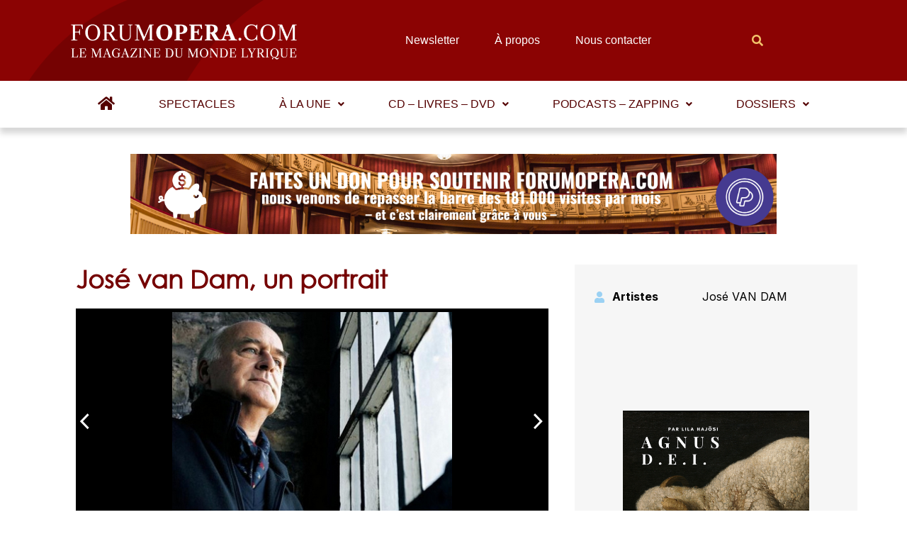

--- FILE ---
content_type: text/html; charset=utf-8
request_url: https://www.google.com/recaptcha/api2/aframe
body_size: 266
content:
<!DOCTYPE HTML><html><head><meta http-equiv="content-type" content="text/html; charset=UTF-8"></head><body><script nonce="dook2mWlm6NlV9nn25DzMw">/** Anti-fraud and anti-abuse applications only. See google.com/recaptcha */ try{var clients={'sodar':'https://pagead2.googlesyndication.com/pagead/sodar?'};window.addEventListener("message",function(a){try{if(a.source===window.parent){var b=JSON.parse(a.data);var c=clients[b['id']];if(c){var d=document.createElement('img');d.src=c+b['params']+'&rc='+(localStorage.getItem("rc::a")?sessionStorage.getItem("rc::b"):"");window.document.body.appendChild(d);sessionStorage.setItem("rc::e",parseInt(sessionStorage.getItem("rc::e")||0)+1);localStorage.setItem("rc::h",'1769376879232');}}}catch(b){}});window.parent.postMessage("_grecaptcha_ready", "*");}catch(b){}</script></body></html>

--- FILE ---
content_type: text/javascript; charset=utf-8
request_url: https://unpkg.com/@johmun/vue-tags-input/dist/vue-tags-input.js?ver=2.1.0
body_size: 11014
content:
!function(A,t){"object"==typeof exports&&"object"==typeof module?module.exports=t():"function"==typeof define&&define.amd?define([],t):"object"==typeof exports?exports.vueTagsInput=t():A.vueTagsInput=t()}(window,function(){return function(A){var t={};function e(n){if(t[n])return t[n].exports;var i=t[n]={i:n,l:!1,exports:{}};return A[n].call(i.exports,i,i.exports,e),i.l=!0,i.exports}return e.m=A,e.c=t,e.d=function(A,t,n){e.o(A,t)||Object.defineProperty(A,t,{enumerable:!0,get:n})},e.r=function(A){"undefined"!=typeof Symbol&&Symbol.toStringTag&&Object.defineProperty(A,Symbol.toStringTag,{value:"Module"}),Object.defineProperty(A,"__esModule",{value:!0})},e.t=function(A,t){if(1&t&&(A=e(A)),8&t)return A;if(4&t&&"object"==typeof A&&A&&A.__esModule)return A;var n=Object.create(null);if(e.r(n),Object.defineProperty(n,"default",{enumerable:!0,value:A}),2&t&&"string"!=typeof A)for(var i in A)e.d(n,i,function(t){return A[t]}.bind(null,i));return n},e.n=function(A){var t=A&&A.__esModule?function(){return A.default}:function(){return A};return e.d(t,"a",t),t},e.o=function(A,t){return Object.prototype.hasOwnProperty.call(A,t)},e.p="/dist/",e(e.s=6)}([function(A,t,e){var n=e(8);"string"==typeof n&&(n=[[A.i,n,""]]),n.locals&&(A.exports=n.locals);(0,e(4).default)("7ec05f6c",n,!1,{})},function(A,t,e){var n=e(10);"string"==typeof n&&(n=[[A.i,n,""]]),n.locals&&(A.exports=n.locals);(0,e(4).default)("3453d19d",n,!1,{})},function(A,t,e){"use strict";A.exports=function(A){var t=[];return t.toString=function(){return this.map(function(t){var e=function(A,t){var e=A[1]||"",n=A[3];if(!n)return e;if(t&&"function"==typeof btoa){var i=(r=n,"/*# sourceMappingURL=data:application/json;charset=utf-8;base64,"+btoa(unescape(encodeURIComponent(JSON.stringify(r))))+" */"),a=n.sources.map(function(A){return"/*# sourceURL="+n.sourceRoot+A+" */"});return[e].concat(a).concat([i]).join("\n")}var r;return[e].join("\n")}(t,A);return t[2]?"@media "+t[2]+"{"+e+"}":e}).join("")},t.i=function(A,e){"string"==typeof A&&(A=[[null,A,""]]);for(var n={},i=0;i<this.length;i++){var a=this[i][0];null!=a&&(n[a]=!0)}for(i=0;i<A.length;i++){var r=A[i];null!=r[0]&&n[r[0]]||(e&&!r[2]?r[2]=e:e&&(r[2]="("+r[2]+") and ("+e+")"),t.push(r))}},t}},function(A,t){A.exports="[data-uri]"},function(A,t,e){"use strict";function n(A,t){for(var e=[],n={},i=0;i<t.length;i++){var a=t[i],r=a[0],o={id:A+":"+i,css:a[1],media:a[2],sourceMap:a[3]};n[r]?n[r].parts.push(o):e.push(n[r]={id:r,parts:[o]})}return e}e.r(t),e.d(t,"default",function(){return g});var i="undefined"!=typeof document;if("undefined"!=typeof DEBUG&&DEBUG&&!i)throw new Error("vue-style-loader cannot be used in a non-browser environment. Use { target: 'node' } in your Webpack config to indicate a server-rendering environment.");var a={},r=i&&(document.head||document.getElementsByTagName("head")[0]),o=null,s=0,u=!1,c=function(){},d=null,l="data-vue-ssr-id",p="undefined"!=typeof navigator&&/msie [6-9]\b/.test(navigator.userAgent.toLowerCase());function g(A,t,e,i){u=e,d=i||{};var r=n(A,t);return f(r),function(t){for(var e=[],i=0;i<r.length;i++){var o=r[i];(s=a[o.id]).refs--,e.push(s)}t?f(r=n(A,t)):r=[];for(i=0;i<e.length;i++){var s;if(0===(s=e[i]).refs){for(var u=0;u<s.parts.length;u++)s.parts[u]();delete a[s.id]}}}}function f(A){for(var t=0;t<A.length;t++){var e=A[t],n=a[e.id];if(n){n.refs++;for(var i=0;i<n.parts.length;i++)n.parts[i](e.parts[i]);for(;i<e.parts.length;i++)n.parts.push(v(e.parts[i]));n.parts.length>e.parts.length&&(n.parts.length=e.parts.length)}else{var r=[];for(i=0;i<e.parts.length;i++)r.push(v(e.parts[i]));a[e.id]={id:e.id,refs:1,parts:r}}}}function B(){var A=document.createElement("style");return A.type="text/css",r.appendChild(A),A}function v(A){var t,e,n=document.querySelector("style["+l+'~="'+A.id+'"]');if(n){if(u)return c;n.parentNode.removeChild(n)}if(p){var i=s++;n=o||(o=B()),t=C.bind(null,n,i,!1),e=C.bind(null,n,i,!0)}else n=B(),t=function(A,t){var e=t.css,n=t.media,i=t.sourceMap;n&&A.setAttribute("media",n);d.ssrId&&A.setAttribute(l,t.id);i&&(e+="\n/*# sourceURL="+i.sources[0]+" */",e+="\n/*# sourceMappingURL=data:application/json;base64,"+btoa(unescape(encodeURIComponent(JSON.stringify(i))))+" */");if(A.styleSheet)A.styleSheet.cssText=e;else{for(;A.firstChild;)A.removeChild(A.firstChild);A.appendChild(document.createTextNode(e))}}.bind(null,n),e=function(){n.parentNode.removeChild(n)};return t(A),function(n){if(n){if(n.css===A.css&&n.media===A.media&&n.sourceMap===A.sourceMap)return;t(A=n)}else e()}}var m,h=(m=[],function(A,t){return m[A]=t,m.filter(Boolean).join("\n")});function C(A,t,e,n){var i=e?"":n.css;if(A.styleSheet)A.styleSheet.cssText=h(t,i);else{var a=document.createTextNode(i),r=A.childNodes;r[t]&&A.removeChild(r[t]),r.length?A.insertBefore(a,r[t]):A.appendChild(a)}}},function(A,t,e){"use strict";var n=Array.isArray,i=Object.keys,a=Object.prototype.hasOwnProperty;A.exports=function A(t,e){if(t===e)return!0;if(t&&e&&"object"==typeof t&&"object"==typeof e){var r,o,s,u=n(t),c=n(e);if(u&&c){if((o=t.length)!=e.length)return!1;for(r=o;0!=r--;)if(!A(t[r],e[r]))return!1;return!0}if(u!=c)return!1;var d=t instanceof Date,l=e instanceof Date;if(d!=l)return!1;if(d&&l)return t.getTime()==e.getTime();var p=t instanceof RegExp,g=e instanceof RegExp;if(p!=g)return!1;if(p&&g)return t.toString()==e.toString();var f=i(t);if((o=f.length)!==i(e).length)return!1;for(r=o;0!=r--;)if(!a.call(e,f[r]))return!1;for(r=o;0!=r--;)if(!A(t[s=f[r]],e[s]))return!1;return!0}return t!=t&&e!=e}},function(A,t,e){A.exports=e(14)},function(A,t,e){"use strict";var n=e(0);e.n(n).a},function(A,t,e){(A.exports=e(2)(!0)).push([A.i,".ti-tag-input[data-v-108f4f13] {\n  background-color: transparent;\n  color: inherit;\n  border: none;\n  padding: 0px;\n  margin: 0px;\n  display: flex;\n  top: 0px;\n  position: absolute;\n  width: 100%;\n  line-height: inherit;\n}\n.ti-tag-input[data-v-108f4f13]::-ms-clear {\n  display: none;\n}\ninput[data-v-108f4f13]:focus {\n  outline: none;\n}\ninput[disabled][data-v-108f4f13] {\n  background-color: transparent;\n}\n","",{version:3,sources:["C:/Users/johan/dev/vue-tags-input/vue-tags-input/C:/Users/johan/dev/vue-tags-input/vue-tags-input/tag-input.vue"],names:[],mappings:"AAAA;EACE,8BAA8B;EAC9B,eAAe;EACf,aAAa;EACb,aAAa;EACb,YAAY;EACZ,cAAc;EACd,SAAS;EACT,mBAAmB;EACnB,YAAY;EACZ,qBAAqB;CAAE;AAEzB;EACE,cAAc;CAAE;AAElB;EACE,cAAc;CAAE;AAElB;EACE,8BAA8B;CAAE",file:"tag-input.vue?vue&type=style&index=0&id=108f4f13&lang=css&scoped=true&",sourcesContent:[".ti-tag-input {\n  background-color: transparent;\n  color: inherit;\n  border: none;\n  padding: 0px;\n  margin: 0px;\n  display: flex;\n  top: 0px;\n  position: absolute;\n  width: 100%;\n  line-height: inherit; }\n\n.ti-tag-input::-ms-clear {\n  display: none; }\n\ninput:focus {\n  outline: none; }\n\ninput[disabled] {\n  background-color: transparent; }\n"],sourceRoot:""}])},function(A,t,e){"use strict";var n=e(1);e.n(n).a},function(A,t,e){t=A.exports=e(2)(!0);var n=e(11),i=n(e(3)),a=n(e(3)+"#iefix"),r=n(e(12)),o=n(e(13));t.push([A.i,"@font-face {\n  font-family: 'icomoon';\n  src: url("+i+");\n  src: url("+a+') format("embedded-opentype"), url('+r+') format("truetype"), url('+o+') format("woff");\n  font-weight: normal;\n  font-style: normal;\n}\n[class^="ti-icon-"][data-v-61d92e31], [class*=" ti-icon-"][data-v-61d92e31] {\n  font-family: \'icomoon\' !important;\n  speak: none;\n  font-style: normal;\n  font-weight: normal;\n  font-variant: normal;\n  text-transform: none;\n  line-height: 1;\n  -webkit-font-smoothing: antialiased;\n  -moz-osx-font-smoothing: grayscale;\n}\n.ti-icon-check[data-v-61d92e31]:before {\n  content: "\\e902";\n}\n.ti-icon-close[data-v-61d92e31]:before {\n  content: "\\e901";\n}\n.ti-icon-undo[data-v-61d92e31]:before {\n  content: "\\e900";\n}\nul[data-v-61d92e31] {\n  margin: 0px;\n  padding: 0px;\n  list-style-type: none;\n}\n*[data-v-61d92e31], *[data-v-61d92e31]:before, *[data-v-61d92e31]:after {\n  box-sizing: border-box;\n}\ninput[data-v-61d92e31]:focus {\n  outline: none;\n}\ninput[disabled][data-v-61d92e31] {\n  background-color: transparent;\n}\n.vue-tags-input[data-v-61d92e31] {\n  max-width: 450px;\n  position: relative;\n  background-color: #fff;\n}\ndiv.vue-tags-input.disabled[data-v-61d92e31] {\n  opacity: 0.5;\n}\ndiv.vue-tags-input.disabled *[data-v-61d92e31] {\n    cursor: default;\n}\n.ti-input[data-v-61d92e31] {\n  border: 1px solid #ccc;\n  display: flex;\n  padding: 4px;\n  flex-wrap: wrap;\n}\n.ti-tags[data-v-61d92e31] {\n  display: flex;\n  flex-wrap: wrap;\n  width: 100%;\n  line-height: 1em;\n}\n.ti-tag[data-v-61d92e31] {\n  background-color: #5C6BC0;\n  color: #fff;\n  border-radius: 2px;\n  display: flex;\n  padding: 3px 5px;\n  margin: 2px;\n  font-size: .85em;\n}\n.ti-tag[data-v-61d92e31]:focus {\n    outline: none;\n}\n.ti-tag .ti-content[data-v-61d92e31] {\n    display: flex;\n    align-items: center;\n}\n.ti-tag .ti-tag-center[data-v-61d92e31] {\n    position: relative;\n}\n.ti-tag span[data-v-61d92e31] {\n    line-height: .85em;\n}\n.ti-tag span.ti-hidden[data-v-61d92e31] {\n    padding-left: 14px;\n    visibility: hidden;\n    height: 0px;\n    white-space: pre;\n}\n.ti-tag .ti-actions[data-v-61d92e31] {\n    margin-left: 2px;\n    display: flex;\n    align-items: center;\n    font-size: 1.15em;\n}\n.ti-tag .ti-actions i[data-v-61d92e31] {\n      cursor: pointer;\n}\n.ti-tag[data-v-61d92e31]:last-child {\n    margin-right: 4px;\n}\n.ti-tag.ti-invalid[data-v-61d92e31], .ti-tag.ti-tag.ti-deletion-mark[data-v-61d92e31] {\n    background-color: #e54d42;\n}\n.ti-new-tag-input-wrapper[data-v-61d92e31] {\n  display: flex;\n  flex: 1 0 auto;\n  padding: 3px 5px;\n  margin: 2px;\n  font-size: .85em;\n}\n.ti-new-tag-input-wrapper input[data-v-61d92e31] {\n    flex: 1 0 auto;\n    min-width: 100px;\n    border: none;\n    padding: 0px;\n    margin: 0px;\n}\n.ti-new-tag-input[data-v-61d92e31] {\n  line-height: initial;\n}\n.ti-autocomplete[data-v-61d92e31] {\n  border: 1px solid #ccc;\n  border-top: none;\n  position: absolute;\n  width: 100%;\n  background-color: #fff;\n  z-index: 20;\n}\n.ti-item > div[data-v-61d92e31] {\n  cursor: pointer;\n  padding: 3px 6px;\n  width: 100%;\n}\n.ti-selected-item[data-v-61d92e31] {\n  background-color: #5C6BC0;\n  color: #fff;\n}\n',"",{version:3,sources:["C:/Users/johan/dev/vue-tags-input/vue-tags-input/C:/Users/johan/dev/vue-tags-input/vue-tags-input/vue-tags-input.scss"],names:[],mappings:"AAAA;EACE,uBAAuB;EACvB,mCAA8C;EAC9C,+JAAuM;EACvM,oBAAoB;EACpB,mBAAmB;CAAE;AAEvB;EACE,kCAAkC;EAClC,YAAY;EACZ,mBAAmB;EACnB,oBAAoB;EACpB,qBAAqB;EACrB,qBAAqB;EACrB,eAAe;EACf,oCAAoC;EACpC,mCAAmC;CAAE;AAEvC;EACE,iBAAiB;CAAE;AAErB;EACE,iBAAiB;CAAE;AAErB;EACE,iBAAiB;CAAE;AAErB;EACE,YAAY;EACZ,aAAa;EACb,sBAAsB;CAAE;AAE1B;EACE,uBAAuB;CAAE;AAE3B;EACE,cAAc;CAAE;AAElB;EACE,8BAA8B;CAAE;AAElC;EACE,iBAAiB;EACjB,mBAAmB;EACnB,uBAAuB;CAAE;AAE3B;EACE,aAAa;CAAE;AACf;IACE,gBAAgB;CAAE;AAEtB;EACE,uBAAuB;EACvB,cAAc;EACd,aAAa;EACb,gBAAgB;CAAE;AAEpB;EACE,cAAc;EACd,gBAAgB;EAChB,YAAY;EACZ,iBAAiB;CAAE;AAErB;EACE,0BAA0B;EAC1B,YAAY;EACZ,mBAAmB;EACnB,cAAc;EACd,iBAAiB;EACjB,YAAY;EACZ,iBAAiB;CAAE;AACnB;IACE,cAAc;CAAE;AAClB;IACE,cAAc;IACd,oBAAoB;CAAE;AACxB;IACE,mBAAmB;CAAE;AACvB;IACE,mBAAmB;CAAE;AACvB;IACE,mBAAmB;IACnB,mBAAmB;IACnB,YAAY;IACZ,iBAAiB;CAAE;AACrB;IACE,iBAAiB;IACjB,cAAc;IACd,oBAAoB;IACpB,kBAAkB;CAAE;AACpB;MACE,gBAAgB;CAAE;AACtB;IACE,kBAAkB;CAAE;AACtB;IACE,0BAA0B;CAAE;AAEhC;EACE,cAAc;EACd,eAAe;EACf,iBAAiB;EACjB,YAAY;EACZ,iBAAiB;CAAE;AACnB;IACE,eAAe;IACf,iBAAiB;IACjB,aAAa;IACb,aAAa;IACb,YAAY;CAAE;AAElB;EACE,qBAAqB;CAAE;AAEzB;EACE,uBAAuB;EACvB,iBAAiB;EACjB,mBAAmB;EACnB,YAAY;EACZ,uBAAuB;EACvB,YAAY;CAAE;AAEhB;EACE,gBAAgB;EAChB,iBAAiB;EACjB,YAAY;CAAE;AAEhB;EACE,0BAA0B;EAC1B,YAAY;CAAE",file:"vue-tags-input.scss?vue&type=style&index=0&id=61d92e31&lang=scss&scoped=true&",sourcesContent:['@font-face {\n  font-family: \'icomoon\';\n  src: url("./assets/fonts/icomoon.eot?7grlse");\n  src: url("./assets/fonts/icomoon.eot?7grlse#iefix") format("embedded-opentype"), url("./assets/fonts/icomoon.ttf?7grlse") format("truetype"), url("./assets/fonts/icomoon.woff?7grlse") format("woff");\n  font-weight: normal;\n  font-style: normal; }\n\n[class^="ti-icon-"], [class*=" ti-icon-"] {\n  font-family: \'icomoon\' !important;\n  speak: none;\n  font-style: normal;\n  font-weight: normal;\n  font-variant: normal;\n  text-transform: none;\n  line-height: 1;\n  -webkit-font-smoothing: antialiased;\n  -moz-osx-font-smoothing: grayscale; }\n\n.ti-icon-check:before {\n  content: "\\e902"; }\n\n.ti-icon-close:before {\n  content: "\\e901"; }\n\n.ti-icon-undo:before {\n  content: "\\e900"; }\n\nul {\n  margin: 0px;\n  padding: 0px;\n  list-style-type: none; }\n\n*, *:before, *:after {\n  box-sizing: border-box; }\n\ninput:focus {\n  outline: none; }\n\ninput[disabled] {\n  background-color: transparent; }\n\n.vue-tags-input {\n  max-width: 450px;\n  position: relative;\n  background-color: #fff; }\n\ndiv.vue-tags-input.disabled {\n  opacity: 0.5; }\n  div.vue-tags-input.disabled * {\n    cursor: default; }\n\n.ti-input {\n  border: 1px solid #ccc;\n  display: flex;\n  padding: 4px;\n  flex-wrap: wrap; }\n\n.ti-tags {\n  display: flex;\n  flex-wrap: wrap;\n  width: 100%;\n  line-height: 1em; }\n\n.ti-tag {\n  background-color: #5C6BC0;\n  color: #fff;\n  border-radius: 2px;\n  display: flex;\n  padding: 3px 5px;\n  margin: 2px;\n  font-size: .85em; }\n  .ti-tag:focus {\n    outline: none; }\n  .ti-tag .ti-content {\n    display: flex;\n    align-items: center; }\n  .ti-tag .ti-tag-center {\n    position: relative; }\n  .ti-tag span {\n    line-height: .85em; }\n  .ti-tag span.ti-hidden {\n    padding-left: 14px;\n    visibility: hidden;\n    height: 0px;\n    white-space: pre; }\n  .ti-tag .ti-actions {\n    margin-left: 2px;\n    display: flex;\n    align-items: center;\n    font-size: 1.15em; }\n    .ti-tag .ti-actions i {\n      cursor: pointer; }\n  .ti-tag:last-child {\n    margin-right: 4px; }\n  .ti-tag.ti-invalid, .ti-tag.ti-tag.ti-deletion-mark {\n    background-color: #e54d42; }\n\n.ti-new-tag-input-wrapper {\n  display: flex;\n  flex: 1 0 auto;\n  padding: 3px 5px;\n  margin: 2px;\n  font-size: .85em; }\n  .ti-new-tag-input-wrapper input {\n    flex: 1 0 auto;\n    min-width: 100px;\n    border: none;\n    padding: 0px;\n    margin: 0px; }\n\n.ti-new-tag-input {\n  line-height: initial; }\n\n.ti-autocomplete {\n  border: 1px solid #ccc;\n  border-top: none;\n  position: absolute;\n  width: 100%;\n  background-color: #fff;\n  z-index: 20; }\n\n.ti-item > div {\n  cursor: pointer;\n  padding: 3px 6px;\n  width: 100%; }\n\n.ti-selected-item {\n  background-color: #5C6BC0;\n  color: #fff; }\n'],sourceRoot:""}])},function(A,t,e){"use strict";A.exports=function(A){return"string"!=typeof A?A:(/^['"].*['"]$/.test(A)&&(A=A.slice(1,-1)),/["'() \t\n]/.test(A)?'"'+A.replace(/"/g,'\\"').replace(/\n/g,"\\n")+'"':A)}},function(A,t){A.exports="[data-uri]"},function(A,t){A.exports="[data-uri]"},function(A,t,e){"use strict";e.r(t);var n=function(){var A=this,t=A.$createElement,e=A._self._c||t;return e("div",{staticClass:"vue-tags-input",class:[{"ti-disabled":A.disabled},{"ti-focus":A.focused}]},[e("div",{staticClass:"ti-input"},[A.tagsCopy?e("ul",{staticClass:"ti-tags"},[A._l(A.tagsCopy,function(t,n){return e("li",{key:n,staticClass:"ti-tag",class:[{"ti-editing":A.tagsEditStatus[n]},t.tiClasses,t.classes,{"ti-deletion-mark":A.isMarked(n)}],style:t.style,attrs:{tabindex:"0"},on:{click:function(e){return A.$emit("tag-clicked",{tag:t,index:n})}}},[e("div",{staticClass:"ti-content"},[A.$scopedSlots["tag-left"]?e("div",{staticClass:"ti-tag-left"},[A._t("tag-left",null,{tag:t,index:n,edit:A.tagsEditStatus[n],performSaveEdit:A.performSaveTag,performDelete:A.performDeleteTag,performCancelEdit:A.cancelEdit,performOpenEdit:A.performEditTag,deletionMark:A.isMarked(n)})],2):A._e(),A._v(" "),e("div",{ref:"tagCenter",refInFor:!0,staticClass:"ti-tag-center"},[A.$scopedSlots["tag-center"]?A._e():e("span",{class:{"ti-hidden":A.tagsEditStatus[n]},on:{click:function(t){return A.performEditTag(n)}}},[A._v(A._s(t.text))]),A._v(" "),A.$scopedSlots["tag-center"]?A._e():e("tag-input",{attrs:{scope:{edit:A.tagsEditStatus[n],maxlength:A.maxlength,tag:t,index:n,validateTag:A.createChangedTag,performCancelEdit:A.cancelEdit,performSaveEdit:A.performSaveTag}}}),A._v(" "),A._t("tag-center",null,{tag:t,index:n,maxlength:A.maxlength,edit:A.tagsEditStatus[n],performSaveEdit:A.performSaveTag,performDelete:A.performDeleteTag,performCancelEdit:A.cancelEdit,validateTag:A.createChangedTag,performOpenEdit:A.performEditTag,deletionMark:A.isMarked(n)})],2),A._v(" "),A.$scopedSlots["tag-right"]?e("div",{staticClass:"ti-tag-right"},[A._t("tag-right",null,{tag:t,index:n,edit:A.tagsEditStatus[n],performSaveEdit:A.performSaveTag,performDelete:A.performDeleteTag,performCancelEdit:A.cancelEdit,performOpenEdit:A.performEditTag,deletionMark:A.isMarked(n)})],2):A._e()]),A._v(" "),e("div",{staticClass:"ti-actions"},[A.$scopedSlots["tag-actions"]?A._e():e("i",{directives:[{name:"show",rawName:"v-show",value:A.tagsEditStatus[n],expression:"tagsEditStatus[index]"}],staticClass:"ti-icon-undo",on:{click:function(t){return A.cancelEdit(n)}}}),A._v(" "),A.$scopedSlots["tag-actions"]?A._e():e("i",{directives:[{name:"show",rawName:"v-show",value:!A.tagsEditStatus[n],expression:"!tagsEditStatus[index]"}],staticClass:"ti-icon-close",on:{click:function(t){return A.performDeleteTag(n)}}}),A._v(" "),A.$scopedSlots["tag-actions"]?A._t("tag-actions",null,{tag:t,index:n,edit:A.tagsEditStatus[n],performSaveEdit:A.performSaveTag,performDelete:A.performDeleteTag,performCancelEdit:A.cancelEdit,performOpenEdit:A.performEditTag,deletionMark:A.isMarked(n)}):A._e()],2)])}),A._v(" "),e("li",{staticClass:"ti-new-tag-input-wrapper"},[e("input",A._b({ref:"newTagInput",staticClass:"ti-new-tag-input",class:[A.createClasses(A.newTag,A.tags,A.validation,A.isDuplicate)],attrs:{placeholder:A.placeholder,maxlength:A.maxlength,disabled:A.disabled,type:"text",size:"1"},domProps:{value:A.newTag},on:{keydown:[function(t){return A.performAddTags(A.filteredAutocompleteItems[A.selectedItem]||A.newTag,t)},function(t){return t.type.indexOf("key")||8===t.keyCode?A.invokeDelete(t):null},function(t){return t.type.indexOf("key")||9===t.keyCode?A.performBlur(t):null},function(t){return t.type.indexOf("key")||38===t.keyCode?A.selectItem(t,"before"):null},function(t){return t.type.indexOf("key")||40===t.keyCode?A.selectItem(t,"after"):null}],paste:A.addTagsFromPaste,input:A.updateNewTag,blur:function(t){return A.$emit("blur",t)},focus:function(t){A.focused=!0,A.$emit("focus",t)},click:function(t){!A.addOnlyFromAutocomplete&&(A.selectedItem=null)}}},"input",A.$attrs,!1))])],2):A._e()]),A._v(" "),A._t("between-elements"),A._v(" "),A.autocompleteOpen?e("div",{staticClass:"ti-autocomplete",on:{mouseout:function(t){A.selectedItem=null}}},[A._t("autocomplete-header"),A._v(" "),e("ul",A._l(A.filteredAutocompleteItems,function(t,n){return e("li",{key:n,staticClass:"ti-item",class:[t.tiClasses,t.classes,{"ti-selected-item":A.isSelected(n)}],style:t.style,on:{mouseover:function(t){!A.disabled&&(A.selectedItem=n)}}},[A.$scopedSlots["autocomplete-item"]?A._t("autocomplete-item",null,{item:t,index:n,performAdd:function(t){return A.performAddTags(t,void 0,"autocomplete")},selected:A.isSelected(n)}):e("div",{on:{click:function(e){return A.performAddTags(t,void 0,"autocomplete")}}},[A._v("\n          "+A._s(t.text)+"\n        ")])],2)}),0),A._v(" "),A._t("autocomplete-footer")],2):A._e()],2)};n._withStripped=!0;var i=e(5),a=e.n(i),r=function(A){return JSON.parse(JSON.stringify(A))},o=function(A,t){var e=arguments.length>2&&void 0!==arguments[2]?arguments[2]:[],n=arguments.length>3?arguments[3]:void 0;void 0===A.text&&(A={text:A});var i=function(A,t){return t.filter(function(t){var e=A.text;return"string"==typeof t.rule?!new RegExp(t.rule).test(e):t.rule instanceof RegExp?!t.rule.test(e):"[object Function]"==={}.toString.call(t.rule)?t.rule(A):void 0}).map(function(A){return A.classes})}(A,e),a=function(A,t){for(var e=0;e<A.length;){if(t(A[e],e,A))return e;e++}return-1}(t,function(t){return t===A}),o=r(t),s=-1!==a?o.splice(a,1)[0]:r(A);return(n?n(o,s):-1!==o.map(function(A){return A.text}).indexOf(s.text))&&i.push("ti-duplicate"),0===i.length?i.push("ti-valid"):i.push("ti-invalid"),i},s=function(A){void 0===A.text&&(A={text:A});for(var t=r(A),e=arguments.length,n=new Array(e>1?e-1:0),i=1;i<e;i++)n[i-1]=arguments[i];return t.tiClasses=o.apply(void 0,[A].concat(n)),t},u=function(A){for(var t=arguments.length,e=new Array(t>1?t-1:0),n=1;n<t;n++)e[n-1]=arguments[n];return A.map(function(t){return s.apply(void 0,[t,A].concat(e))})},c=function(){var A=this,t=A.$createElement,e=A._self._c||t;return A.scope.edit?e("input",{directives:[{name:"model",rawName:"v-model",value:A.scope.tag.text,expression:"scope.tag.text"}],staticClass:"ti-tag-input",attrs:{maxlength:A.scope.maxlength,type:"text",size:"1"},domProps:{value:A.scope.tag.text},on:{input:[function(t){t.target.composing||A.$set(A.scope.tag,"text",t.target.value)},function(t){return A.scope.validateTag(A.scope.index,t)}],blur:function(t){return A.scope.performCancelEdit(A.scope.index)},keydown:function(t){return A.scope.performSaveEdit(A.scope.index,t)}}}):A._e()};c._withStripped=!0;var d={name:"TagInput",props:{scope:{type:Object}}};e(7);function l(A,t,e,n,i,a,r,o){var s,u="function"==typeof A?A.options:A;if(t&&(u.render=t,u.staticRenderFns=e,u._compiled=!0),n&&(u.functional=!0),a&&(u._scopeId="data-v-"+a),r?(s=function(A){(A=A||this.$vnode&&this.$vnode.ssrContext||this.parent&&this.parent.$vnode&&this.parent.$vnode.ssrContext)||"undefined"==typeof __VUE_SSR_CONTEXT__||(A=__VUE_SSR_CONTEXT__),i&&i.call(this,A),A&&A._registeredComponents&&A._registeredComponents.add(r)},u._ssrRegister=s):i&&(s=o?function(){i.call(this,this.$root.$options.shadowRoot)}:i),s)if(u.functional){u._injectStyles=s;var c=u.render;u.render=function(A,t){return s.call(t),c(A,t)}}else{var d=u.beforeCreate;u.beforeCreate=d?[].concat(d,s):[s]}return{exports:A,options:u}}var p=l(d,c,[],!1,null,"108f4f13",null);p.options.__file="vue-tags-input/tag-input.vue";var g=p.exports,f=function(A){return!A.some(function(A){var t=!A.text;t&&console.warn('Missing property "text"',A);var e=!1;return A.classes&&(e="string"!=typeof A.classes),e&&console.warn('Property "classes" must be type of string',A),t||e})},B=function(A){return!A.some(function(A){if("number"==typeof A){var t=isFinite(A)&&Math.floor(A)===A;return t||console.warn("Only numerics are allowed for this prop. Found:",A),!t}if("string"==typeof A){var e=/\W|[a-z]|!\d/i.test(A);return e||console.warn("Only alpha strings are allowed for this prop. Found:",A),!e}return console.warn("Only numeric and string values are allowed. Found:",A),!1})},v={value:{type:String,default:"",required:!0},tags:{type:Array,default:function(){return[]},validator:f},autocompleteItems:{type:Array,default:function(){return[]},validator:f},allowEditTags:{type:Boolean,default:!1},autocompleteFilterDuplicates:{default:!0,type:Boolean},addOnlyFromAutocomplete:{type:Boolean,default:!1},autocompleteMinLength:{type:Number,default:1},autocompleteAlwaysOpen:{type:Boolean,default:!1},disabled:{type:Boolean,default:!1},placeholder:{type:String,default:"Add Tag"},addOnKey:{type:Array,default:function(){return[13]},validator:B},saveOnKey:{type:Array,default:function(){return[13]},validator:B},maxTags:{type:Number},maxlength:{type:Number},validation:{type:Array,default:function(){return[]},validator:function(A){return!A.some(function(A){var t=!A.rule;t&&console.warn('Property "rule" is missing',A);var e=A.rule&&("string"==typeof A.rule||A.rule instanceof RegExp||"[object Function]"==={}.toString.call(A.rule));e||console.warn("A rule must be type of string, RegExp or function. Found:",JSON.stringify(A.rule));var n=!A.classes;n&&console.warn('Property "classes" is missing',A);var i=A.type&&"string"!=typeof A.type;return i&&console.warn('Property "type" must be type of string. Found:',A),!e||t||n||i})}},separators:{type:Array,default:function(){return[";"]},validator:function(A){return!A.some(function(A){var t="string"!=typeof A;return t&&console.warn("Separators must be type of string. Found:",A),t})}},avoidAddingDuplicates:{type:Boolean,default:!0},addOnBlur:{type:Boolean,default:!0},isDuplicate:{type:Function,default:null},addFromPaste:{type:Boolean,default:!0},deleteOnBackspace:{default:!0,type:Boolean}};function m(A){return(m="function"==typeof Symbol&&"symbol"==typeof Symbol.iterator?function(A){return typeof A}:function(A){return A&&"function"==typeof Symbol&&A.constructor===Symbol&&A!==Symbol.prototype?"symbol":typeof A})(A)}var h={name:"VueTagsInput",components:{TagInput:g},props:v,data:function(){return{newTag:null,tagsCopy:null,tagsEditStatus:null,deletionMark:null,deletionMarkTime:null,selectedItem:null,focused:null}},computed:{autocompleteOpen:function(){return!!this.autocompleteAlwaysOpen||null!==this.newTag&&this.newTag.length>=this.autocompleteMinLength&&this.filteredAutocompleteItems.length>0&&this.focused},filteredAutocompleteItems:function(){var A=this,t=this.autocompleteItems.map(function(t){return s(t,A.tags,A.validation,A.isDuplicate)});return this.autocompleteFilterDuplicates?t.filter(this.duplicateFilter):t}},methods:{createClasses:o,getSelectedIndex:function(A){var t=this.filteredAutocompleteItems,e=this.selectedItem,n=t.length-1;if(0!==t.length)return null===e?0:"before"===A&&0===e?n:"after"===A&&e===n?0:"after"===A?e+1:e-1},selectDefaultItem:function(){this.addOnlyFromAutocomplete&&this.filteredAutocompleteItems.length>0?this.selectedItem=0:this.selectedItem=null},selectItem:function(A,t){A.preventDefault(),this.selectedItem=this.getSelectedIndex(t)},isSelected:function(A){return this.selectedItem===A},isMarked:function(A){return this.deletionMark===A},invokeDelete:function(){var A=this;if(this.deleteOnBackspace&&!(this.newTag.length>0)){var t=this.tagsCopy.length-1;null===this.deletionMark?(this.deletionMarkTime=setTimeout(function(){return A.deletionMark=null},1e3),this.deletionMark=t):this.performDeleteTag(t)}},addTagsFromPaste:function(){var A=this;this.addFromPaste&&setTimeout(function(){return A.performAddTags(A.newTag)},10)},performEditTag:function(A){var t=this;this.allowEditTags&&(this._events["before-editing-tag"]||this.editTag(A),this.$emit("before-editing-tag",{index:A,tag:this.tagsCopy[A],editTag:function(){return t.editTag(A)}}))},editTag:function(A){this.allowEditTags&&(this.toggleEditMode(A),this.focus(A))},toggleEditMode:function(A){this.allowEditTags&&!this.disabled&&this.$set(this.tagsEditStatus,A,!this.tagsEditStatus[A])},createChangedTag:function(A,t){var e=this.tagsCopy[A];e.text=t?t.target.value:this.tagsCopy[A].text,this.$set(this.tagsCopy,A,s(e,this.tagsCopy,this.validation,this.isDuplicate))},focus:function(A){var t=this;this.$nextTick(function(){var e=t.$refs.tagCenter[A].querySelector("input.ti-tag-input");e&&e.focus()})},quote:function(A){return A.replace(/([()[{*+.$^\\|?])/g,"\\$1")},cancelEdit:function(A){this.tags[A]&&(this.tagsCopy[A]=r(s(this.tags[A],this.tags,this.validation,this.isDuplicate)),this.$set(this.tagsEditStatus,A,!1))},hasForbiddingAddRule:function(A){var t=this;return A.some(function(A){var e=t.validation.find(function(t){return A===t.classes});return!!e&&e.disableAdd})},createTagTexts:function(A){var t=this,e=new RegExp(this.separators.map(function(A){return t.quote(A)}).join("|"));return A.split(e).map(function(A){return{text:A}})},performDeleteTag:function(A){var t=this;this._events["before-deleting-tag"]||this.deleteTag(A),this.$emit("before-deleting-tag",{index:A,tag:this.tagsCopy[A],deleteTag:function(){return t.deleteTag(A)}})},deleteTag:function(A){this.disabled||(this.deletionMark=null,clearTimeout(this.deletionMarkTime),this.tagsCopy.splice(A,1),this._events["update:tags"]&&this.$emit("update:tags",this.tagsCopy),this.$emit("tags-changed",this.tagsCopy))},noTriggerKey:function(A,t){var e=-1!==this[t].indexOf(A.keyCode)||-1!==this[t].indexOf(A.key);return e&&A.preventDefault(),!e},performAddTags:function(A,t,e){var n=this;if(!(this.disabled||t&&this.noTriggerKey(t,"addOnKey"))){var i=[];"object"===m(A)&&(i=[A]),"string"==typeof A&&(i=this.createTagTexts(A)),(i=i.filter(function(A){return A.text.trim().length>0})).forEach(function(A){A=s(A,n.tags,n.validation,n.isDuplicate),n._events["before-adding-tag"]||n.addTag(A,e),n.$emit("before-adding-tag",{tag:A,addTag:function(){return n.addTag(A,e)}})})}},duplicateFilter:function(A){return this.isDuplicate?!this.isDuplicate(this.tagsCopy,A):!this.tagsCopy.find(function(t){return t.text===A.text})},addTag:function(A){var t=this,e=arguments.length>1&&void 0!==arguments[1]?arguments[1]:"new-tag-input",n=this.filteredAutocompleteItems.map(function(A){return A.text});this.addOnlyFromAutocomplete&&-1===n.indexOf(A.text)||this.$nextTick(function(){return t.maxTags&&t.maxTags<=t.tagsCopy.length?t.$emit("max-tags-reached",A):t.avoidAddingDuplicates&&!t.duplicateFilter(A)?t.$emit("adding-duplicate",A):void(t.hasForbiddingAddRule(A.tiClasses)||(t.$emit("input",""),t.tagsCopy.push(A),t._events["update:tags"]&&t.$emit("update:tags",t.tagsCopy),"autocomplete"===e&&t.$refs.newTagInput.focus(),t.$emit("tags-changed",t.tagsCopy)))})},performSaveTag:function(A,t){var e=this,n=this.tagsCopy[A];this.disabled||t&&this.noTriggerKey(t,"addOnKey")||0!==n.text.trim().length&&(this._events["before-saving-tag"]||this.saveTag(A,n),this.$emit("before-saving-tag",{index:A,tag:n,saveTag:function(){return e.saveTag(A,n)}}))},saveTag:function(A,t){if(this.avoidAddingDuplicates){var e=r(this.tagsCopy),n=e.splice(A,1)[0];if(this.isDuplicate?this.isDuplicate(e,n):-1!==e.map(function(A){return A.text}).indexOf(n.text))return this.$emit("saving-duplicate",t)}this.hasForbiddingAddRule(t.tiClasses)||(this.$set(this.tagsCopy,A,t),this.toggleEditMode(A),this._events["update:tags"]&&this.$emit("update:tags",this.tagsCopy),this.$emit("tags-changed",this.tagsCopy))},tagsEqual:function(){var A=this;return!this.tagsCopy.some(function(t,e){return!a()(t,A.tags[e])})},updateNewTag:function(A){var t=A.target.value;this.newTag=t,this.$emit("input",t)},initTags:function(){this.tagsCopy=u(this.tags,this.validation,this.isDuplicate),this.tagsEditStatus=r(this.tags).map(function(){return!1}),this._events["update:tags"]&&!this.tagsEqual()&&this.$emit("update:tags",this.tagsCopy)},blurredOnClick:function(A){this.$el.contains(A.target)||this.$el.contains(document.activeElement)||this.performBlur(A)},performBlur:function(){this.addOnBlur&&this.focused&&this.performAddTags(this.newTag),this.focused=!1}},watch:{value:function(A){this.addOnlyFromAutocomplete||(this.selectedItem=null),this.newTag=A},tags:{handler:function(){this.initTags()},deep:!0},autocompleteOpen:"selectDefaultItem"},created:function(){this.newTag=this.value,this.initTags()},mounted:function(){this.selectDefaultItem(),document.addEventListener("click",this.blurredOnClick)},destroyed:function(){document.removeEventListener("click",this.blurredOnClick)}},C=(e(9),l(h,n,[],!1,null,"61d92e31",null));C.options.__file="vue-tags-input/vue-tags-input.vue";var E=C.exports;e.d(t,"VueTagsInput",function(){return E}),e.d(t,"createClasses",function(){return o}),e.d(t,"createTag",function(){return s}),e.d(t,"createTags",function(){return u}),e.d(t,"TagInput",function(){return g}),E.install=function(A){return A.component(E.name,E)},"undefined"!=typeof window&&window.Vue&&window.Vue.use(E);t.default=E}])});
//# sourceMappingURL=vue-tags-input.js.map